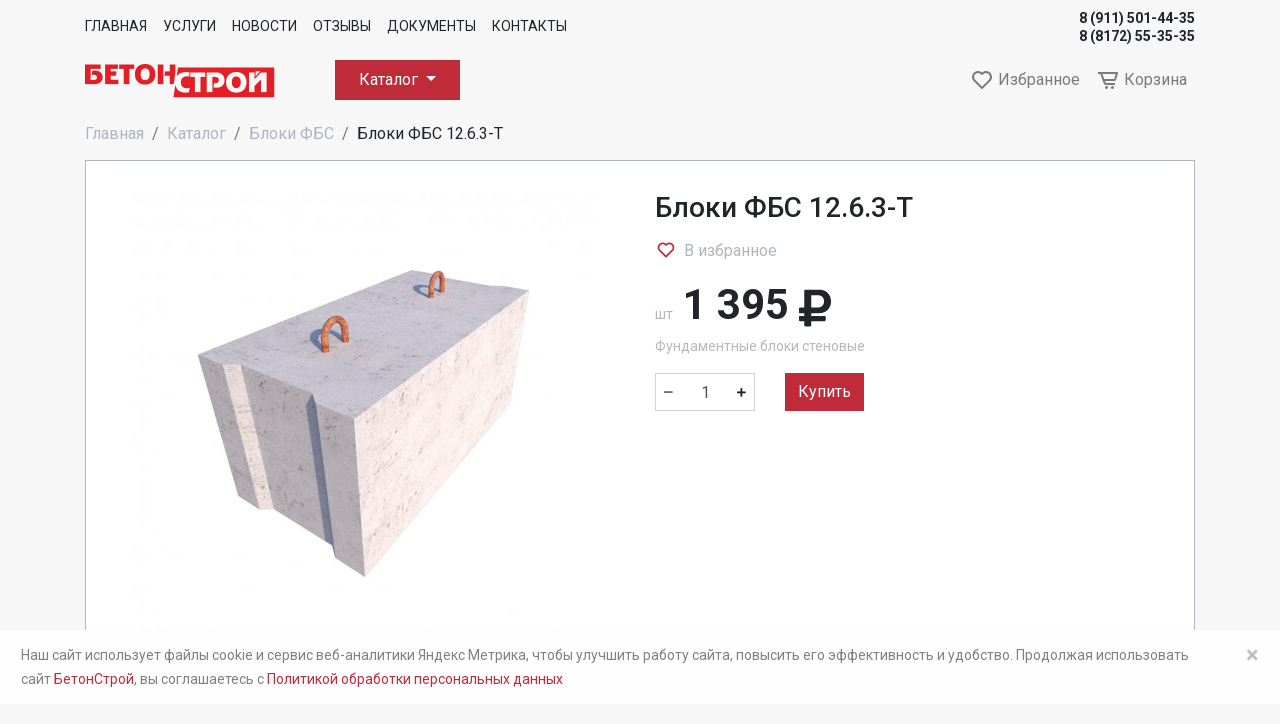

--- FILE ---
content_type: text/html; charset=UTF-8
request_url: https://www.35-beton.ru/products/bloki-fbs-1263-t
body_size: 10037
content:
<!DOCTYPE html>
<html lang="ru">
<head>
    <meta charset="utf-8">
    <meta name="viewport" content="width=device-width, initial-scale=1">
    <link rel="shortcut icon" href="https://www.35-beton.ru/favicon.ico" type="image/x-icon">
    <!-- CSRF Token -->
    <meta name="csrf-token" content="Ru6tW1onL64OjS12WJJGV5yZ5D81Nlj44xPeiOwX">

    <!-- Meta -->
                        
                        <title>Блоки ФБС 12.6.3-Т</title>

                    <meta  content="Блоки ФБС 12.6.3-Т"   property="og:title"  >

                    <meta  content="Фундаментные блоки стеновые"   name="description" >

                    <meta  content="Фундаментные блоки стеновые"   property="og:description"  >

            
    
    <!-- Fonts -->
    <link rel="dns-prefetch" href="https://fonts.gstatic.com">
<link href="https://fonts.googleapis.com/css2?family=Roboto:wght@400;500;700&display=swap" rel="stylesheet">
    <!-- Scripts -->
        <!-- Yandex.Metrika counter -->
    <script type="text/javascript" >
        (function(m,e,t,r,i,k,a){m[i]=m[i]||function(){(m[i].a=m[i].a||[]).push(arguments)};
            m[i].l=1*new Date();k=e.createElement(t),a=e.getElementsByTagName(t)[0],k.async=1,k.src=r,a.parentNode.insertBefore(k,a)})
        (window, document, "script", "https://mc.yandex.ru/metrika/tag.js", "ym");

        ym(85872814, "init", {
            clickmap:true,
            trackLinks:true,
            accurateTrackBounce:true,
            webvisor:true
        });
    </script>
    <noscript><div><img src="https://mc.yandex.ru/watch/85872814" style="position:absolute; left:-9999px;" alt="" /></div></noscript>
    <!-- /Yandex.Metrika counter -->


    <!-- Styles -->
    <link href="/css/app.css?id=c2b66615287e0bf6ec07" rel="stylesheet">
    </head>
<body>
    <div id="app">
        <svg  xmlns="http://www.w3.org/2000/svg" version="1.1" xmlns:xlink="http://www.w3.org/1999/xlink" width="0" height="0" style="position:absolute; display: none; visibility: hidden; width: 0; height: 0;">
    <symbol id="profile-ico" viewBox="0 0 24 24">
        <circle fill="none" cx="12" cy="7" r="3"></circle>
        <path d="M12 2C9.243 2 7 4.243 7 7s2.243 5 5 5 5-2.243 5-5S14.757 2 12 2zM12 10c-1.654 0-3-1.346-3-3s1.346-3 3-3 3 1.346 3 3S13.654 10 12 10zM21 21v-1c0-3.859-3.141-7-7-7h-4c-3.86 0-7 3.141-7 7v1h2v-1c0-2.757 2.243-5 5-5h4c2.757 0 5 2.243 5 5v1H21z"></path>
    </symbol>
    <symbol id="document" viewBox="0 0 30 30">
        <path fill-rule="evenodd" clip-rule="evenodd" d="M2.82171 2.82199H22.5775V5.64373H2.82171V2.82199ZM5.64346 19.7548H8.4652V16.9331H5.64346V19.7548ZM5.64346 14.1101H8.4652V11.2884H5.64346V14.1101ZM11.2881 19.7548H19.7546V16.9331H11.2881V19.7548ZM11.2881 14.1101H19.7546V11.2884H11.2881V14.1101ZM22.5763 23.988H18.3431L23.872 29.6327L23.952 29.7222L24.0438 29.6327L29.9045 23.9403L25.4004 23.9892V18.3446H22.5787V23.9892L22.5763 23.988ZM-0.0012207 2.82199V22.5778C-0.0012207 25.9042 3.08182 25.4007 6.34859 25.3995C9.40538 25.3995 12.6149 25.347 15.6729 25.347C14.4392 23.9069 13.845 23.3819 12.9955 22.5551C11.0817 22.5324 8.31129 22.5778 2.82171 22.5778V8.46666H22.5775V15.5216H25.3992V2.82199C25.3992 1.11582 24.2837 0.000244141 22.5775 0.000244141H2.82171C1.11554 0.000244141 -2.75775e-05 1.11582 -2.75775e-05 2.82199H-0.0012207Z" fill="#C02B3A"></path>
    </symbol>
    <symbol id="arrow-simple-bottom" viewBox="0 0 240.811 240.811">
        <g>
            <path d="M220.088,57.667l-99.671,99.695L20.746,57.655c-4.752-4.752-12.439-4.752-17.191,0
		c-4.74,4.752-4.74,12.451,0,17.203l108.261,108.297l0,0l0,0c4.74,4.752,12.439,4.752,17.179,0L237.256,74.859
		c4.74-4.752,4.74-12.463,0-17.215C232.528,52.915,224.828,52.915,220.088,57.667z"></path>
        </g>
    </symbol>
</svg>                    <svg  xmlns="http://www.w3.org/2000/svg" version="1.1" xmlns:xlink="http://www.w3.org/1999/xlink" width="0" height="0" style="position:absolute; display: none; visibility: hidden; width: 0; height: 0;">
    <symbol id="catalog-question" viewBox="0 0 24 24">
        <path d="M12 4C9.243 4 7 6.243 7 9h2c0-1.654 1.346-3 3-3s3 1.346 3 3c0 1.069-.454 1.465-1.481 2.255-.382.294-.813.626-1.226 1.038C10.981 13.604 10.995 14.897 11 15v2h2v-2.009c0-.024.023-.601.707-1.284.32-.32.682-.598 1.031-.867C15.798 12.024 17 11.1 17 9 17 6.243 14.757 4 12 4zM11 18H13V20H11z"></path>
    </symbol>

    <symbol id="catalog-empty-image" viewBox="0 0 24 24">
        <path d="M5,21h14c1.104,0,2-0.896,2-2V5c0-1.104-0.896-2-2-2H5C3.896,3,3,3.896,3,5v14C3,20.104,3.896,21,5,21z M8,14l2.363,2.363 L14,11l5,7H5L8,14z"></path>
    </symbol>

    <symbol id="catalog-list-view" viewBox="0 0 24 24">
        <path d="M4 6H6V8H4zM4 11H6V13H4zM4 16H6V18H4zM20 8L20 6 18.8 6 9.2 6 8.023 6 8.023 8 9.2 8 18.8 8zM8 11H20V13H8zM8 16H20V18H8z"></path>
    </symbol>

    <symbol id="catalog-bar-view" viewBox="0 0 24 24">
        <path d="M4 4H8V8H4zM10 4H14V8H10zM16 4H20V8H16zM4 10H8V14H4zM10 10H14V14H10zM16 10H20V14H16zM4 16H8V20H4zM10 16H14V20H10zM16 16H20V20H16z"></path>
    </symbol>

    <symbol id="catalog-sort-alpha-up" viewBox="0 0 24 24">
        <path d="M19.707 14.707c.286-.286.372-.716.217-1.09C19.77 13.244 19.404 13 19 13h-7v2h4.586l-4.293 4.293c-.286.286-.372.716-.217 1.09C12.23 20.756 12.596 21 13 21h7v-2h-4.586L19.707 14.707zM6 3.99L2 7.99 5 7.99 5 19.99 7 19.99 7 7.99 10 7.99zM17 3h-2c-.417 0-.79.259-.937.649l-2.75 7.333h2.137L14.193 9h3.613l.743 1.981h2.137l-2.75-7.333C17.79 3.259 17.417 3 17 3zM14.943 7l.75-2h.613l.75 2H14.943z"></path>
    </symbol>

    <symbol id="catalog-sort-alpha-down" viewBox="0 0 24 24">
        <path d="M19.707 14.707c.286-.286.372-.716.217-1.09C19.77 13.244 19.404 13 19 13h-7v2h4.586l-4.293 4.293c-.286.286-.372.716-.217 1.09C12.23 20.756 12.596 21 13 21h7v-2h-4.586L19.707 14.707zM7 3.99L5 3.99 5 15.99 2 15.99 6 19.99 10 15.99 7 15.99zM17 3h-2c-.417 0-.79.259-.937.649l-2.75 7.333h2.137L14.193 9h3.613l.743 1.981h2.137l-2.75-7.333C17.79 3.259 17.417 3 17 3zM14.943 7l.75-2h.613l.75 2H14.943z"></path>
    </symbol>

    <symbol id="catalog-sort-amount-up" viewBox="0 0 24 24">
        <path d="M11 9H20V11H11zM11 13H18V15H11zM11 5H22V7H11zM11 17H16V19H11zM5 20L7 20 7 8 10 8 6 4 2 8 5 8z"></path>
    </symbol>

    <symbol id="catalog-sort-amount-down" viewBox="0 0 24 24">
        <path d="M6 20L10 16 7 16 7 4 5 4 5 16 2 16zM11 8H20V10H11zM11 12H18V14H11zM11 4H22V6H11zM11 16H16V18H11z"></path>
    </symbol>

    <symbol id="heart-border" viewBox="0 0 24 24">
        <path d="M12,4.595c-1.104-1.006-2.512-1.558-3.996-1.558c-1.578,0-3.072,0.623-4.213,1.758c-2.353,2.363-2.352,6.059,0.002,8.412 l7.332,7.332c0.17,0.299,0.498,0.492,0.875,0.492c0.322,0,0.609-0.163,0.792-0.409l7.415-7.415 c2.354-2.354,2.354-6.049-0.002-8.416c-1.137-1.131-2.631-1.754-4.209-1.754C14.513,3.037,13.104,3.589,12,4.595z M18.791,6.205 c1.563,1.571,1.564,4.025,0.002,5.588L12,18.586l-6.793-6.793C3.645,10.23,3.646,7.776,5.205,6.209 c0.76-0.756,1.754-1.172,2.799-1.172s2.035,0.416,2.789,1.17l0.5,0.5c0.391,0.391,1.023,0.391,1.414,0l0.5-0.5 C14.719,4.698,17.281,4.702,18.791,6.205z"></path>
    </symbol>

    <symbol id="heart-fill" viewBox="0 0 24 24">
        <path d="M20.205,4.791c-1.137-1.131-2.631-1.754-4.209-1.754c-1.483,0-2.892,0.552-3.996,1.558 c-1.104-1.006-2.512-1.558-3.996-1.558c-1.578,0-3.072,0.623-4.213,1.758c-2.353,2.363-2.352,6.059,0.002,8.412L12,21.414 l8.207-8.207C22.561,10.854,22.562,7.158,20.205,4.791z"></path>
    </symbol>
</svg>                    <svg  xmlns="http://www.w3.org/2000/svg" version="1.1" xmlns:xlink="http://www.w3.org/1999/xlink" width="0" height="0" style="position:absolute; display: none; visibility: hidden; width: 0; height: 0;">
    <symbol id="catalog-rub" viewBox="0 0 384 512">
        <path d="M245.712 287.809c80.296 0 138.288-50.323 138.288-128.803C384 81.125 326.009 32 245.712 32H108c-6.627 0-12 5.373-12 12v204H12c-6.627 0-12 5.373-12 12v16c0 6.627 5.373 12 12 12h84v58H12c-6.627 0-12 5.373-12 12v14c0 6.627 5.373 12 12 12h84v84c0 6.627 5.373 12 12 12h19.971c6.627 0 12-5.373 12-12v-84H308c6.627 0 12-5.373 12-12v-14c0-6.627-5.373-12-12-12H139.971v-58.191h105.741zM139.971 71.594h104.643c59.266 0 98.14 31.979 98.14 87.215 0 55.818-38.873 88.96-98.777 88.96H139.971V71.594z"></path>
    </symbol>

    <symbol id="catalog-rub-bold" viewBox="0 0 384 512">
        <path d="M239.36 320C324.48 320 384 260.542 384 175.071S324.48 32 239.36 32H76c-6.627 0-12 5.373-12 12v206.632H12c-6.627 0-12 5.373-12 12V308c0 6.627 5.373 12 12 12h52v32H12c-6.627 0-12 5.373-12 12v40c0 6.627 5.373 12 12 12h52v52c0 6.627 5.373 12 12 12h58.56c6.627 0 12-5.373 12-12v-52H308c6.627 0 12-5.373 12-12v-40c0-6.627-5.373-12-12-12H146.56v-32h92.8zm-92.8-219.252h78.72c46.72 0 74.88 29.11 74.88 74.323 0 45.832-28.16 75.561-76.16 75.561h-77.44V100.748z"></path>
    </symbol>
</svg>                    <svg  xmlns="http://www.w3.org/2000/svg" version="1.1" xmlns:xlink="http://www.w3.org/1999/xlink" width="0" height="0" style="position:absolute; display: none; visibility: hidden; width: 0; height: 0;">
    <symbol id="cart-ico" viewBox="0 0 24 24">
        <path fill="none" d="M8.246 11L18.246 11 19.675 6 6.428 6z"></path>
        <path d="M21,4H5H4H2v2h2h0.3l3.282,9.025C8.011,16.206,9.145,17,10.401,17H19v-2h-8.599c-0.419,0-0.797-0.265-0.94-0.658L8.973,13 h9.273c0.89,0,1.68-0.598,1.923-1.451l1.793-6.274c0.086-0.302,0.025-0.626-0.163-0.877C21.609,4.147,21.313,4,21,4z M18.246,11 h-10L6.428,6h13.247L18.246,11z"></path>
        <circle cx="10.5" cy="19.5" r="1.5"></circle>
        <circle cx="16.5" cy="19.5" r="1.5"></circle>
    </symbol>

    <symbol id="cart-trash" viewBox="0 0 24 24">
        <path fill="none" d="M17.004 20L17.003 8h-1-8-1v12H17.004zM13.003 10h2v8h-2V10zM9.003 10h2v8h-2V10zM9.003 4H15.003V6H9.003z"></path>
        <path d="M5.003,20c0,1.103,0.897,2,2,2h10c1.103,0,2-0.897,2-2V8h2V6h-3h-1V4c0-1.103-0.897-2-2-2h-6c-1.103,0-2,0.897-2,2v2h-1h-3 v2h2V20z M9.003,4h6v2h-6V4z M8.003,8h8h1l0.001,12H7.003V8H8.003z"></path>
        <path d="M9.003 10H11.003V18H9.003zM13.003 10H15.003V18H13.003z"></path>
    </symbol>
</svg>                
        <nav class="navbar navbar-light navbar-expand-sm catalog-top-menu">
    <div class="container">
        <div class="collapse navbar-collapse">
            <!-- Left Side Of Navbar -->
            <ul class="navbar-nav mr-auto">
                <li class="nav-item">
                    <a class="nav-link "
         href="https://www.35-beton.ru">
        Главная
</a>
                </li>
                                                            <li class="nav-item">
                    <a class="nav-link "
         href="https://www.35-beton.ru/services">
        Услуги
</a>
                </li>
                                                            <li class="nav-item">
                    <a class="nav-link "
         href="https://www.35-beton.ru/news">
        Новости
</a>
                </li>
                                                            <li class="nav-item">
                    <a class="nav-link "
         href="https://www.35-beton.ru/reviews">
        Отзывы
</a>
                </li>
                                                            <li class="nav-item">
                    <a class="nav-link "
         href="https://www.35-beton.ru/documents">
        Документы
</a>
                </li>
                                                            <li class="nav-item">
                    <a class="nav-link "
         href="https://www.35-beton.ru/contacts">
        Контакты
</a>
                </li>
                                    </ul>

            <!-- Right Side Of Navbar -->
            <ul class="navbar-nav ml-auto">
                <li class="nav-item header-phone">
    <a class="header-phone__number nav-link nav-link_phone" href="tel:8 (911) 501-44-351">8 (911) 501-44-35</a>
    <a class="header-phone__number nav-link nav-link_phone" href="tel:8 (8172) 55-35-35">8 (8172) 55-35-35</a>

</li>            </ul>
        </div>
    </div>
</nav>
<nav class="navbar navbar-expand-md navbar-light catalog-main-menu">
    <div class="container">
        <a class="navbar-brand border-0" href="https://www.35-beton.ru">
            <img src="https://www.35-beton.ru/images/catalog/logo.png" alt="БетонСтрой" class="img-fluid">
        </a>
        <button
                class="navbar-toggler"
                type="button"
                data-toggle="collapse"
                data-target="#navbarSupportedContent"
                aria-controls="navbarSupportedContent"
                aria-expanded="false"
                aria-label="Toggle navigation"
        >
            <span class="navbar-toggler-icon"></span>
        </button>

        <ul class="navbar-nav catalog-main-menu__quick">
            <li class="nav-item header-phone">
    <a class="header-phone__number nav-link nav-link_phone" href="tel:8 (911) 501-44-351">8 (911) 501-44-35</a>
    <a class="header-phone__number nav-link nav-link_phone" href="tel:8 (8172) 55-35-35">8 (8172) 55-35-35</a>

</li>            <li class="nav-item">
    <favorite-state favorite-url="https://www.35-beton.ru/favorite"
                :favorite-items="[]">
    </favorite-state>
</li>            <li class="nav-item">
        <cart-state cart-url="https://www.35-beton.ru/cart"
                    :cart-data="{&quot;total&quot;:0,&quot;humanTotal&quot;:0,&quot;count&quot;:0,&quot;saleLess&quot;:0,&quot;humanSaleLess&quot;:0,&quot;discount&quot;:0,&quot;humanDiscount&quot;:0}">
        </cart-state>
    </li>
            <li>
                <ul class="navbar-nav catalog-main-menu__user-menu">
                                    </ul>
            </li>
        </ul>

        <div class="collapse navbar-collapse" id="navbarSupportedContent">
            <ul class="navbar-nav mr-auto">
                <li class="nav-item dropdown catalog-menu">
    <a href="#"
       id="catalog-menu"
       class="nav-link dropdown-toggle"
       data-toggle="dropdown"
       aria-haspopup="true"
       aria-expanded="false">
        Каталог
    </a>
    <div class="dropdown-menu catalog-menu__dropdown"
        aria-labelledby="catalog-menu">
        <div class="catalog-menu__container">
                            <ul class="catalog-menu__list">
                    <li>
    <a href="https://www.35-beton.ru/catalog/beton" class="catalog-menu__link catalog-menu__link_bold">
        Бетон
    </a>
            <ul class="catalog-menu__list catalog-menu__list_level-1">
                            <li>
    <a href="https://www.35-beton.ru/catalog/beton-tovarnyi" class="catalog-menu__link">
        Бетон товарный на  доменном шлаке
    </a>
    </li>                            <li>
    <a href="https://www.35-beton.ru/catalog/beton-tovarnyi-na-granitnom-shhebne" class="catalog-menu__link">
        Бетон товарный на гранитном щебне
    </a>
    </li>                            <li>
    <a href="https://www.35-beton.ru/catalog/beton-tovarnyi-na-prirodnom-shhebne" class="catalog-menu__link">
        Бетон товарный на природном щебне
    </a>
    </li>                    </ul>
    </li>                </ul>
                            <ul class="catalog-menu__list">
                    <li>
    <a href="https://www.35-beton.ru/catalog/rastvor" class="catalog-menu__link catalog-menu__link_bold">
        Раствор
    </a>
    </li>                </ul>
                            <ul class="catalog-menu__list">
                    <li>
    <a href="https://www.35-beton.ru/catalog/fundamenty-lentocnye" class="catalog-menu__link catalog-menu__link_bold">
        Фундаменты ленточные
    </a>
    </li>                </ul>
                            <ul class="catalog-menu__list">
                    <li>
    <a href="https://www.35-beton.ru/catalog/lesnicnicnye-stupeni" class="catalog-menu__link catalog-menu__link_bold">
        Лестничные ступени
    </a>
    </li>                </ul>
                            <ul class="catalog-menu__list">
                    <li>
    <a href="https://www.35-beton.ru/catalog/zelezobetonnye-peremycki" class="catalog-menu__link catalog-menu__link_bold">
        Железобетонные перемычки
    </a>
            <ul class="catalog-menu__list catalog-menu__list_level-1">
                            <li>
    <a href="https://www.35-beton.ru/catalog/plitnye-peremycki-pp" class="catalog-menu__link">
        Плитные перемычки ПП
    </a>
    </li>                            <li>
    <a href="https://www.35-beton.ru/catalog/bruskovye-peremycki-pb" class="catalog-menu__link">
        Брусковые перемычки ПБ
    </a>
    </li>                    </ul>
    </li>                </ul>
                            <ul class="catalog-menu__list">
                    <li>
    <a href="https://www.35-beton.ru/catalog/bloki-fbs" class="catalog-menu__link catalog-menu__link_bold">
        Блоки ФБС
    </a>
    </li>                </ul>
                            <ul class="catalog-menu__list">
                    <li>
    <a href="https://www.35-beton.ru/catalog/kladocnaya-setka" class="catalog-menu__link catalog-menu__link_bold">
        Кладочная сетка
    </a>
    </li>                </ul>
                            <ul class="catalog-menu__list">
                    <li>
    <a href="https://www.35-beton.ru/catalog/lotok-zelezobetonnyi" class="catalog-menu__link catalog-menu__link_bold">
        Лоток железобетонный
    </a>
    </li>                </ul>
                            <ul class="catalog-menu__list">
                    <li>
    <a href="https://www.35-beton.ru/catalog/plita-kanala" class="catalog-menu__link catalog-menu__link_bold">
        Плита канала
    </a>
    </li>                </ul>
                            <ul class="catalog-menu__list">
                    <li>
    <a href="https://www.35-beton.ru/catalog/fundamenty-stakannogo-tipa" class="catalog-menu__link catalog-menu__link_bold">
        Фундаменты стаканного типа
    </a>
    </li>                </ul>
                            <ul class="catalog-menu__list">
                    <li>
    <a href="https://www.35-beton.ru/catalog/zelezobetonnye-progony" class="catalog-menu__link catalog-menu__link_bold">
        Железобетонные прогоны
    </a>
    </li>                </ul>
                            <ul class="catalog-menu__list">
                    <li>
    <a href="https://www.35-beton.ru/catalog/opornye-podushki" class="catalog-menu__link catalog-menu__link_bold">
        Опорные подушки
    </a>
    </li>                </ul>
                    </div>
    </div>
</li>            </ul>
            <ul class="navbar-nav catalog-main-menu__hidden">
                <li class="nav-item">
                    <a class="nav-link "
         href="https://www.35-beton.ru">
        Главная
</a>
                </li>
                                                            <li class="nav-item">
                    <a class="nav-link "
         href="https://www.35-beton.ru/services">
        Услуги
</a>
                </li>
                                                            <li class="nav-item">
                    <a class="nav-link "
         href="https://www.35-beton.ru/news">
        Новости
</a>
                </li>
                                                            <li class="nav-item">
                    <a class="nav-link "
         href="https://www.35-beton.ru/reviews">
        Отзывы
</a>
                </li>
                                                            <li class="nav-item">
                    <a class="nav-link "
         href="https://www.35-beton.ru/documents">
        Документы
</a>
                </li>
                                                            <li class="nav-item">
                    <a class="nav-link "
         href="https://www.35-beton.ru/contacts">
        Контакты
</a>
                </li>
                                                    </ul>
        </div>
    </div>
</nav>

<div class="modal fade" id="getCall" tabindex="-1" aria-labelledby="getCallLabel" aria-hidden="true">
    <div class="modal-dialog">
        <div class="modal-content">
            <div class="modal-header">
                <h5 class="modal-title" id="getCallLabel">Заказать звонок</h5>
                <button type="button" class="close" data-dismiss="modal" aria-label="Close">
                    <span aria-hidden="true">&times;</span>
                </button>
            </div>
            <div class="modal-body">
                <form class="sending-form-custom" name="get-call" id="getCallFormModal">
    <div class="form-row">
        <div class="form-group col-md-6 upper-label">
            <input type="text"
                   class="form-control"
                   required
                   id="nameModal"
                   name="name">
            <label for="nameModal">
                Ваше имя <span class="text-danger">*</span>
            </label>
        </div>
        <div class="form-group col-md-6 upper-label">
            <input type="text"
                   class="form-control"
                   required
                   id="phoneModal"
                   name="phone">
            <label for="phoneModal">
                Номер телефона <span class="text-danger">*</span>
            </label>
        </div>
    </div>
    <div class="form-group upper-label">
        <textarea rows="3" class="form-control" id="messageModal" name="message"></textarea>
        <label for="messageModal">Сообщение</label>
    </div>

    <div class="custom-control custom-checkbox">
        <input name="privacy_policy" type="checkbox" class="custom-control-input" required id="customCheck1" checked>
        <label class="custom-control-label" for="customCheck1">
            Я даю свое
            <a href="#agreementModal" data-toggle="modal" data-target="#agreementModal">Согласие на обработку персональных данных</a> и принимаю условия <a href="https://www.35-beton.ru/policy" target="_blank">Политики по обработке персональных данных</a>
        </label>
    </div>

    <button type="submit" data-target-submit="#getCallFormBtnModal" class="btn d-none">Отправить</button>
</form>
            </div>
            <div class="modal-footer">
                <button type="button" class="btn btn-secondary" data-dismiss="modal">Закрыть</button>
                <button type="submit" form="getCallFormModal" id="getCallFormBtnModal" class="btn btn-primary">Отправить</button>
            </div>
        </div>
    </div>
</div>
        <main class="main-section">
            <div class="container">
            <div class="row">
                <div class="col-12">
                    <nav aria-label="breadcrumb">
                        <ol class="breadcrumb">
                            <li class="breadcrumb-item">
                                <a href="https://www.35-beton.ru">Главная</a>
                            </li>
                                                            <li class="breadcrumb-item">
                                                                            <a href="https://www.35-beton.ru/catalog">
                                            Каталог
                                        </a>
                                                                    </li>
                                                            <li class="breadcrumb-item">
                                                                            <a href="https://www.35-beton.ru/catalog/bloki-fbs">
                                            Блоки ФБС
                                        </a>
                                                                    </li>
                                                            <li class="breadcrumb-item active">
                                                                            Блоки ФБС 12.6.3-Т
                                                                    </li>
                                                    </ol>
                    </nav>
                </div>
            </div>
        </div>
    
    <div class="container">
        <div class="row">
            <div class="col-12">
                            </div>
        </div>

        <div class="row">
                            <section class="col-12 content-section">
                    <div class="row header-title-cover">
        </div>


    <div class="row product-show">
        <div class="col-12">
            <div class="product-show__cover">
                <div class="col-12 col-lg-6">
    <div class="product-gallery-top">
                    <div class="carousel-cell cell9">
                <figure class="figure">
        <a href="https://www.35-beton.ru/imagecache/original/pDRLnyrPVrFYNCwlawNVz034laYKBvRlKxxTgnTR.jpg"
       data-lightbox="lightGroupProduct">
                    <picture>
            <source srcset="https://www.35-beton.ru/imagecache/product-show-xl/pDRLnyrPVrFYNCwlawNVz034laYKBvRlKxxTgnTR.jpg"
                media="(min-width: 1200px)">
            <source srcset="https://www.35-beton.ru/imagecache/product-show-lg/pDRLnyrPVrFYNCwlawNVz034laYKBvRlKxxTgnTR.jpg"
                media="(min-width: 992px)">
            <source srcset="https://www.35-beton.ru/imagecache/product-show-md/pDRLnyrPVrFYNCwlawNVz034laYKBvRlKxxTgnTR.jpg"
                media="(min-width: 768px)">
            <source srcset="https://www.35-beton.ru/imagecache/product-show-sm/pDRLnyrPVrFYNCwlawNVz034laYKBvRlKxxTgnTR.jpg"
                media="(min-width: 576px)">
        <img src="https://www.35-beton.ru/imagecache/product-show-xl/pDRLnyrPVrFYNCwlawNVz034laYKBvRlKxxTgnTR.jpg"
         class="img-fluid rounded"
         alt="fbs-12">
</picture>            </a>
</figure>            </div>
                    </div>

    </div>
<div class="col-12 col-lg-6">
    <div class="product-show__text-cover">
        <h1 class="product-show__title">Блоки ФБС 12.6.3-Т</h1>
        <favorite-product add-url="https://www.35-beton.ru/favorite/bloki-fbs-1263-t"
                  remove-url="https://www.35-beton.ru/favorite/bloki-fbs-1263-t"
                  :product-id="181"
                  :current="[]"
                  ></favorite-product>                    <add-to-cart :variations="[{&quot;id&quot;:180,&quot;product_id&quot;:181,&quot;measurement_id&quot;:null,&quot;sku&quot;:&quot;\u0411\u043b\u043e\u043a\u0438#\u0424\u0411\u0421#12.6.3&quot;,&quot;measurement_old&quot;:&quot;piece&quot;,&quot;price&quot;:&quot;1395.00&quot;,&quot;sale_price&quot;:&quot;0.00&quot;,&quot;sale&quot;:0,&quot;disabled_at&quot;:null,&quot;description&quot;:&quot;\u0424\u0443\u043d\u0434\u0430\u043c\u0435\u043d\u0442\u043d\u044b\u0435 \u0431\u043b\u043e\u043a\u0438 \u0441\u0442\u0435\u043d\u043e\u0432\u044b\u0435&quot;,&quot;product_image_id&quot;:null,&quot;created_at&quot;:&quot;2021-10-18T05:52:15.000000Z&quot;,&quot;updated_at&quot;:&quot;2024-01-23T12:24:27.000000Z&quot;,&quot;human_price&quot;:&quot;1 395&quot;,&quot;human_sale_price&quot;:&quot;0&quot;,&quot;discount&quot;:0,&quot;human_discount&quot;:&quot;0&quot;,&quot;short_measurement_old&quot;:&quot;\u0448\u0442&quot;,&quot;short_measurement&quot;:&quot;\u0448\u0442&quot;,&quot;full_measurement&quot;:&quot;-&quot;,&quot;measurement&quot;:null,&quot;product_image_url&quot;:null,&quot;specifications&quot;:null,&quot;orderSingleUrl&quot;:&quot;https:\/\/www.35-beton.ru\/orders\/new-single\/180&quot;,&quot;addToCartUrl&quot;:&quot;https:\/\/www.35-beton.ru\/cart\/add\/180&quot;}]"
             cart-url="https://www.35-beton.ru/cart"
             :specifications="{}"
>
</add-to-cart>                
    </div>
</div>            </div>
        </div>
        <div class="col-12 col-lg-8">
            <ul class="nav" id="productTab" role="tablist">
                <li class="nav-item">
                    <a id="about-tab" href="#about-text" class="nav-link active" data-toggle="tab" aria-selected="true">О товаре</a>
                </li>
                                    <li class="nav-item">
                        <a id="spec-tab" href="#spec-text" class="nav-link" data-toggle="tab" aria-selected="false">Характеристики</a>
                    </li>
                            </ul>

            <div class="tab-content">
                <div class="tab-pane active" id="about-text" role="tabpanel" aria-labelledby="about-tab">
                    <div class="description product-show__description">
                        <p><a href="Блоки ФБС 9.3.6-Т  Высокое качество. Индивидуальный подход к каждому клиенту. Изготовление в кратчайшие сроки. Гибкая система скидок.">Блоки ФБС 12.6.3-Т </a></p>
<p><a href="Блоки ФБС 9.3.6-Т  Высокое качество. Индивидуальный подход к каждому клиенту. Изготовление в кратчайшие сроки. Гибкая система скидок.">Высокое качество. Индивидуальный подход к каждому клиенту. Изготовление в кратчайшие сроки. Гибкая система скидок.</a></p>
                    </div>
                </div>
                                    <div class="tab-pane" id="spec-text" role="tabpanel" aria-labelledby="spec-tab">
                        <div class="table-responsive">
                                                            <table class="table table-hover table-sm">
                                                                        <tbody>
                                                                            <tr>
                                            <td class="w-25 border-0">
                                                Объем 1 шт, м3
                                            </td>
                                            <td class="w-75 border-0 text-right">
                                                0,191
                                            </td>
                                        </tr>
                                                                            <tr>
                                            <td class="w-25 border-0">
                                                Геометрические размеры,мм
                                            </td>
                                            <td class="w-75 border-0 text-right">
                                                1180*600*280
                                            </td>
                                        </tr>
                                                                        </tbody>
                                </table>
                                                    </div>
                    </div>
                            </div>
        </div>
    </div>
    
                </section>
                    </div>
    </div>

        </main>

        <footer class="footer-section">
                            <section class="footer">
    <div class="container">
        <div class="row">
            <div class="col-6 col-lg-2 col-xl-3">
                <a class="footer__logo" href="https://www.35-beton.ru">
                    <img src="https://www.35-beton.ru/images/catalog/logo-footer.png" alt="БетонСтрой" class="img-fluid">
                </a>
                <p class="pt-3">
                    Производство, продажа
                    и доставка бетона, раствора
                    Изготовление ЖБИ изделий
                </p>
            </div>
            <div class="col-6 col-lg-3 offset-lg-1 order-lg-last footer__lists footer__lists_social">
                <ul class="list-inline">
                    <li class="list-inline-item">
                        <a href="https://vk.com/stroyintel35" class="footer__link" target="_blank">
                            <i class="fab fa-vk"></i>
                        </a>
                    </li>
                    <li class="list-inline-item">
                        <a href="https://wa.me/+79115014435" class="footer__link" target="_blank">
                            <i class="fab fa-whatsapp"></i>
                        </a>
                    </li>
                </ul>

                <ul class="list-inline">
                    <li class="list-inline-item">
                        <a href="#" id="pageUp" class="footer__link">
                            <i class="fas fa-long-arrow-alt-up"></i>
                        </a>
                    </li>
                </ul>
            </div>
            <div class="col-12 col-lg-6 col-xl-5 footer__lists footer__lists_menu">
                <ul class="list-unstyled">
                                            <li class="footer__list-item">
                            <a href="https://www.35-beton.ru" class="footer__link">Главная</a>
                        </li>
                                            <li class="footer__list-item">
                            <a href="https://www.35-beton.ru/services" class="footer__link">Услуги</a>
                        </li>
                                            <li class="footer__list-item">
                            <a href="https://www.35-beton.ru/news" class="footer__link">Новости</a>
                        </li>
                                            <li class="footer__list-item">
                            <a href="https://www.35-beton.ru/reviews" class="footer__link">Отзывы</a>
                        </li>
                                            <li class="footer__list-item">
                            <a href="https://www.35-beton.ru/documents" class="footer__link">Документы</a>
                        </li>
                                            <li class="footer__list-item">
                            <a href="https://www.35-beton.ru/contacts" class="footer__link">Контакты</a>
                        </li>
                                    </ul>
                <ul class="list-unstyled">
                                            <li class="footer__list-item">
                            <a href="https://www.35-beton.ru/catalog/beton"
                               class="footer__link">
                                Бетон
                            </a>
                        </li>
                                            <li class="footer__list-item">
                            <a href="https://www.35-beton.ru/catalog/plita-kanala"
                               class="footer__link">
                                Плита канала
                            </a>
                        </li>
                                            <li class="footer__list-item">
                            <a href="https://www.35-beton.ru/catalog/fundamenty-lentocnye"
                               class="footer__link">
                                Фундаменты ленточные
                            </a>
                        </li>
                                            <li class="footer__list-item">
                            <a href="https://www.35-beton.ru/catalog/zelezobetonnye-progony"
                               class="footer__link">
                                Железобетонные прогоны
                            </a>
                        </li>
                                    </ul>
            </div>
        </div>

        <div class="row mt-3">
            <div class="col-12">
                <small>
                    <a href="https://www.35-beton.ru/admin" class="footer__link footer__link_hidden">©</a> 2026 БетонСтрой
                </small>
            </div>
        </div>
    </div>
</section>
<div class="modal fade" id="agreementModal" tabindex="-1" role="dialog" aria-labelledby="agreementModal" aria-hidden="true">
    <div class="modal-dialog modal-lg text-body" role="document">
        <div class="modal-content">
            <div class="modal-header border-bottom-0 px-4">
                <h2 class="modal-title mt-2" id="agreementModal">Согласие на обработку персональных данных</h2>
                <button type="button" class="close" data-dismiss="modal" aria-label="Close"> х </button>
            </div>
            <div class="modal-body px-4">
                <p>
                    Настоящим в соответствии с Федеральным законом № 152-ФЗ «О персональных данных» от 27.07.2006 года свободно, своей волей и в своем интересе выражаю свое безусловное согласие на обработку моих персональных данных ООО «ТД Стройинтел», зарегистрированным в соответствии с законодательством РФ по адресу: 160004, город Вологда, Благовещенская ул., д.100а, офис 10 
                    (далее по тексту - Оператор).
                </p>
                <ol class="mb-3">
                    <li>
                        Согласие дается на обработку одной, нескольких или всех категорий персональных данных, не являющихся специальными или биометрическими, предоставляемых мною, которые могут включать:
                        <ul>
                            <li>Имя, Фамилия;</li>
                            <li>Телефон;</li>
                            <li>Электронный адрес;</li>
                            <li>Комментарий.</li>
                        </ul>
                    </li>
                    <li>
                        Оператор может совершать следующие действия: сбор; запись; систематизация; накопление; хранение; уточнение (обновление, изменение); извлечение; использование; блокирование; удаление; уничтожение.
                    </li>
                    <li>
                        Способы обработки: как с использованием средств автоматизации, так и без их использования.
                    </li>
                    <li>
                        Цель обработки: предоставление мне услуг/работ, включая, направление в мой адрес уведомлений, касающихся предоставляемых услуг/работ, подготовка и направление ответов на мои запросы, направление в мой адрес информации о мероприятиях/товарах/услугах/работах Оператора.
                    </li>
                    <li>
                        В случае принятия мной решения о предоставлении Оператору какой-либо информации (каких-либо данных), я обязуюсь предоставлять исключительно достоверную и актуальную информацию и не вправе вводить Оператора в заблуждение в отношении своей личности, сообщать ложную или недостоверную информацию о себе.
                    </li>
                    <li>
                        Я понимаю и соглашаюсь с тем, что Оператор не проверяет достоверность персональных данных, предоставляемых мной, и не имеет возможности оценивать мою дееспособность и исходит из того, что я предоставляю достоверные персональные данные и поддерживаю такие данные в актуальном состоянии.
                    </li>
                    <li>
                        Настоящее согласие действует до момента достижения цели обработки персональных данных или  до момента его отзыва путем направления соответствующего письменного уведомления на электронный адрес
                        <a href="mailto:beton-zavod19@yandex.ru">beton-zavod19@yandex.ru</a>  или направления по адресу 160004, город Вологда, Благовещенская ул., д.100а, офис 10 .
                    </li>
                    <li>
                        В случае отзыва мною согласия на обработку персональных данных Оператор вправе продолжить обработку персональных данных без моего согласия при наличии оснований, предусмотренных Федеральным законом №152-ФЗ «О персональных данных» от 27.07.2006 г.
                    </li>
                </ol>
            </div>
        </div>
    </div>
</div>
<div class="alert-default alert alert-light alert-dismissible fade show d-none fixed-bottom" role="alert"
     id="alertDefaultHeading">
    <button type="button" class="close alert-default__close" data-dismiss="alert" aria-label="Close"> &times; </button>
    <div class="alert-default__body">
        <small>
            Наш сайт использует файлы cookie и сервис веб-аналитики Яндекс Метрика, чтобы улучшить работу сайта, повысить его эффективность и удобство. Продолжая использовать сайт <a href="https://www.35-beton.ru">БетонСтрой</a>, вы соглашаетесь c <a href="https://www.35-beton.ru/policy">Политикой обработки персональных данных</a>
        </small>
    </div>
</div>
                    </footer>
    </div>

    <!-- Scripts -->
    <script src="/js/app.js?id=ffa380d7505d07db3ac9" defer></script>
    </body>
</html>
